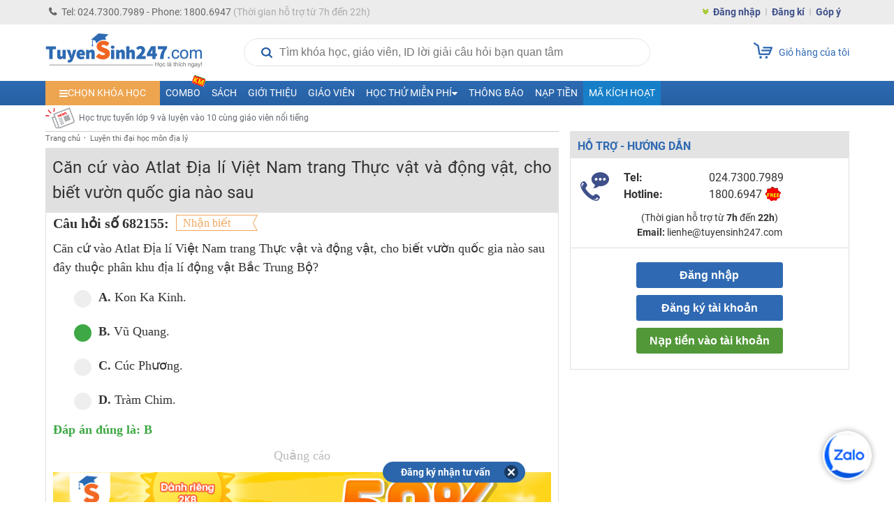

--- FILE ---
content_type: text/css
request_url: https://tuyensinh247.com/themes/style/question.css?v=10.10
body_size: 11873
content:
.question-table {
    max-width: 100%;
    width: 70%;
    margin: 0 auto;
}
.question-table td p{
    margin: 0;
    display: inline;
}
.question-table td, .question-table th {
    padding: 5px 10px;
    vertical-align: middle;
}

@media(max-width:767px){
    .question-table {
        width: 100%;
    }
}
.checkcontainer {
    display: inline-block;
    position: relative;
    padding-left: 35px;
    margin-bottom: 12px;
    cursor: pointer;
    -webkit-user-select: none;
    -moz-user-select: none;
    -ms-user-select: none;
    user-select: none;
}
.checkcontainer input {
    position: absolute;
    opacity: 0;
    cursor: pointer;
}
.checkcontainer p {
    display: inline;
}

.checkcontainer .radiobtn {
    position: absolute;
    top: calc(50% - 11px);
    left: 0;
    height: 25px;
    width: 25px;
    background-color: #eee;
    border-radius: 50%;
}

.checkcontainer input:checked ~ .radiobtn {
    background-color: #2196F3;
}

.checkcontainer .radiobtn:after {
    top: 9px;
    left: 9px;
    width: 8px;
    height: 8px;
    border-radius: 50%;
    background: white;
}

.checkcontainer .radiobtn:after {
    content: "";
    position: absolute;
    display: none;
}

.checkcontainer input:checked ~ .radiobtn:after {
    display: block;
}

.checkcontainer .checkmark {
    position: absolute;
    top: 0;
    left: 0;
    height: 25px;
    width: 25px;
    background-color: #eee;
    border: none;
}

.checkcontainer input:checked ~ .checkmark {
    background-color: #2196F3;
}
.checkcontainer .checkmark:after {
    content: "";
    position: absolute;
    display: none;
}

.checkcontainer .checkmark:after {
    left: 9px;
    top: 5px;
    width: 7px;
    height: 12px;
    border: solid white;
    border-width: 0 3px 3px 0;
    -webkit-transform: rotate(45deg);
    -ms-transform: rotate(45deg);
    transform: rotate(45deg);
}

.checkcontainer input:checked ~ .checkmark:after {
    display: block;
}
.question-detail {
    font-size: 18px;
}

.question_guide_main {
    background-color: #D2DEF0 !important;
    font-size: 16px;
}

.book-question-title {
    margin-top: 45px;
    margin-bottom: 45px;
}
.book-question-title h1 {
    text-align: center;
    font-weight: bold;
    color: #3D69AD;
    text-transform: uppercase;
}
.book-question-sidebar > h3 {
    border: 1px #f2743e solid;
    display: flex;
    align-items: center;
    justify-content: center;
    padding: 8px 20px;
    text-transform: uppercase;
    font-weight: bold;
    background-color: #f2743e;
    color: #fff;
}
.list-book-answ ul {
    display: flex;
    align-items: center;
    flex-wrap: wrap;
    gap: 5px;
}
.list-book-answ ul li {
    display: flex;
    flex: 0 0 calc(20% - 6px);
    max-width: 20%;
    justify-content: center;
    border: 1px #2d6ab2 solid;
    border-radius: 5px;
    font-weight: bold;
    font-size: 15px;
    background-color: #2d6ab2;
    color: #fff;
    cursor: pointer;
}
.list-book-answ ul li span {
    display: block;
    padding: 3px 0px;
}
.list-book-answ ul li.act,
.list-book-answ ul li:hover{
    background-color: #f2743e;
    border-color: #f2743e;
}




/*****Question List*****/
.contents-question-page {
    margin: 25px 0 0 0;
    font-size: 16px;
}
.extra-answer-vip-detail{
    margin-bottom: 20px;
}
.extra-question-desc .mjx-chtml,
.extra-item-info .mjx-chtml,
.extra-guide-detail .mjx-chtml,
.extra-answer-vip-detail .mjx-chtml,
.extra-practice-question-main .mjx-chtml{
    font-size: 120% !important;
}
.extra-answer-vip-detail {
    overflow-x: auto;
}
.extra-practice-question-items {
    margin-top: 0px;
    margin-bottom: 30px;
    position: relative;
    padding-bottom: 10px;
}
.extra-question-answers {
    margin-bottom: 25px;
}
.extra-question-number {
    color: #333;
    font-size: 20px;
    font-weight: bold;
}
.extra-question-title {
    margin-bottom: 8px;
    display: flex;
    align-items: center;
    position: relative;
}
.extra-question-title .btn-feedback.btn-onclick {
    position: relative;
    z-index: 99;
    display: flex;
    margin-left: auto;
    align-items: center;
}
.extra-question-title .btn-feedback.btn-onclick img {
    width: 14px;
    height: 13px;
    margin-right: 5px;
}
.extra-question-title .level-question {
    margin-left: 10px;
}
.extra-question-answers > ul > li {
    display: flex;
    align-items: center;
    line-height: 50px;
}
.extra-item-num {
    display: flex;
    justify-content: center;
    align-items: center;
    width: 25px;
    height: 25px;
    border: 1px #ddd solid;
    border-radius: 50%;
    margin-right: 10px;
    cursor: pointer;
    line-height: 27px;
}
.extra-line-q.choosed,
.extra-question-answers > ul > li.choosed .extra-item-num,
.extra-item-num:hover{
    border-color:#167fc8;
    background-color:#167fc8;
    color: #FFF;
}
.extra-question-answers > ul {
    padding-left: 30px;
}
.extra-practice-question-items::after{
    content:"";
    position: absolute;
    background-color: #bfbfbf;
    width: 100%;
    height: 1px;
    left: 0px;
    right: 0px;
    bottom:0px;
    display: none;
}

.extra-question-desc p.has-img img {
    max-width: 65%;height: auto;
}
.extra-result .extra-question-desc p.has-img img {
    max-width: 100%;
}
.extra-question-lines {
    display: flex;
    align-items: center;
    margin: 15px 0;
    width: 100%;
    overflow: hidden;
}
.extra-question-lines-right {
    display: flex;
    align-items: center;
    justify-content: flex-end;
    margin-left: auto;
}
.extra-question-lines-left {
    display: flex;
    align-items: center;
    justify-content: flex-start;
    margin-right: auto;
}
.extra-question-lines-left a, .extra-question-lines-left button {
    margin-right: 10px;
}

.extra-line-q-num {
    margin-right: 15px;font-style: italic;
}
.extra-line-q-num strong {
    padding-left: 8px;
}

.btn-finished-answer,
.extra-guide-question span,
.extra-next-question span {
    display: flex;
    justify-content: center;
    align-items: center;
    cursor: pointer;
    background-color: #8AC53E;
    color: #fff;
    border-radius: 3px;
    padding: 5px 15px;
}
.extra-question-desc img {
    max-width: 450px;
    height: auto;
}
.extra-guide-question span{
    background-color: #EC8E01;
}
.extra-guide-question {
    margin-right: 20px;
}
.extra-title-info-box {
    font-size: 16px;
    font-weight: bold;
    margin-bottom: 20px;
    position: relative;
    padding-bottom: 10px;
}
.extra-box {
    padding-top: 20px !important;
    position: relative;
    background-color: #f1f2f3;
    padding: 10px;
    margin-bottom: 20px;
    border-radius: 6px;
}

.box_dang {
    border: 1px solid #e0e0e0;
}

.extra-title-info-box span{
    position: relative;
}
.extra-title-info-box::before {
    content: "";
    height: 1px;
    width: 100%;
    position: absolute;
    background-color: #ccc;
    bottom: 0px;
    left: 0px;
    right: 0px;
}
.extra-title-info-box span::before{
    content: "";
    height: 1px;
    width: 100%;
    position: absolute;
    background-color: #167fc8;
    bottom: -13px;
    left: 0px;
    right: 0px;
}
.right-question {
    color: #f2743e;
    font-weight: bold;
    font-size: 18px;
    margin-bottom: 35px;
}
.book-question-file-download {
    margin-top: 30px;
    display: flex;
    justify-content: center;
    font-size: 16px;
    text-transform: uppercase;
}
.book-question-file-download i {
    margin-right: 10px;
}
.book-question-file-download:hover *{
    color: #f2743e;
}
.box-modal-info {
    font-weight: normal;
    text-transform: none;
    font-size: 20px;
    text-align: center;
    color: #333;
    padding-top: 10px;
}
.box-modal-info p {
    font-weight: bold;
    color: #ff8800;
}
.book-view-course {
    text-align: center;
    font-size: 16px;
    text-transform: uppercase;
    font-weight: bold;
    display: flex;
    justify-content: center;
    align-items: center;
    margin-top: 25px;
    padding-bottom: 15px;
}
.book-view-course a {
    background-color: #06c;
    color: #fff;
    padding: 5px 20px;
    border-radius: 5px;
    font-size: 15px;
}
.book-question-teachers .teachers-inner > div {
    padding-left: 0px !important;
    padding-right: 0px !important;
}
.book-question-teachers table{
    border:none;
}
.book-question-teachers table td{
    border:1px #ddd solid;
}

.showbox-modal.modal{
    padding:0px;border-radius: 0px;
}
.showbox-md-body {
    padding: 15px;
}
.showbox-md-header {
    background-color: #2a6ab4;
    text-align: center;
    padding: 15px 15px;
    display: flex;
    justify-content: center;
    align-items: center;
    font-weight: bold;
}
.showbox-md-header h3 {
    margin: 0px;
    color: #fff;
    font-weight: bold;
    text-transform: uppercase;
    font-size: 20px;
    line-height: 100%;
    display: flex;
}

.modal-content textarea {
    width: 100%;
}

.jquery-modal.blocker {
    z-index: 100;
}

.text-red {
    color: #e13535;
}

.btn-save {
    border: none !important;
    background: none;
}
.level-question {
    font-size: 16px;
}
.right-question h3 {
    font-weight: bold;
    font-size: 20px;
    margin-bottom: 5px;
}

.inline-input input {
    display: inline-block;
}
input.short-input {
    width: 200px;
    max-width: 100%;
}
.question-body {
    margin-bottom: 20px;
}
.question-desc {
    margin-bottom: 10px;
}

.exam-online-page .extra-question-item {
    padding-bottom: 10px;
    margin-bottom: 10px;
    border-bottom: 1px dashed #ccc;
}
.exam-online-page .question-list .extra-question-item {
    border-radius: 0px;
    border: none;
    border-top: 1px dashed #ccc;
}
#book_questions_ts247 .contents-question-page {
    margin-top: 0;
}
#book_questions_ts247 .contents-question-page .radiobtn {
    display: none;
}

#book_questions_ts247 .contents-question-page .checkcontainer {
    padding-left: 0;
}

#book_questions_ts247 .answer_solution .checkcontainer .checkmark {
    background-color: #eee;
}


.extra-question-footer {
    margin-bottom: 20px;
}

.answer-box {
    padding: 5px;
    border: 1px dashed #e0e0e0;
    margin-bottom: 20px;
}
.answer-box.success {
    border: 1px dashed #008d4c;
    color: #008d4c;
}

.answer-box.error {
    border: 1px dashed #e13535;
    color: #e13535;
}
.answer-box li.correct {
    color: #008d4c;
}
.answer-box li.incorrect {
    color: #e13535;
}
.level-question.hidden{
    display: none;
}
.extra-question-body {
    margin-bottom: 10px;
}

.question-item .content-question p.has-img img,
.content-question .gcc_content p.has-img img {
    max-width: 65%;height: auto;
}
.question-item[data-questiontype="4"] .content-question ul li a.btn-onclick{
    display: flex;
}
.question-item[data-questiontype="4"] .content-question ul li a.btn-onclick > span:first-child {
    width: 27px;
    height: 27px;
    padding: 0px;
    display: flex;
    align-items: center;
    justify-content: center;
    line-height: 27px;
    margin-right: 6px;
}
.question-item[data-questiontype="4"] .content-question ul li a.btn-onclick span.anserTest p {
    margin-bottom: 0px;
}
.question-item[data-questiontype="4"] .content-question ul li a.btn-onclick span.anserTest {
    margin-top: 5px;
}

.ts247-list-answer-truefalse {
    margin-bottom: 35px;
}
.ts-answer-row {
    border: 2px #ddd solid;
    border-bottom-width: 0px;
}
.ts-answer-row:last-child{
    border-bottom-width: 2px;
}
.ts-answer-row-wrap {
    display: flex;
    align-items: center;
    padding: 0px 0px;
}
.ts-answer-row-info {
    flex: 1;
    display: flex;
    flex-wrap: wrap;
    align-items: center;
    padding-left: 10px;
}
.ts-answer-row-info > p {
    margin-bottom: 0px;
    line-height: 25px;
}
.ts-answer-row-choose-wrap {
    display: flex;
    align-items: center;
    justify-content: center;
}
.ts-answer-row-choose-wrap > div {
    padding: 7px;
    border-left: 2px #ddd solid;
}
.ts-answer-row-choose-wrap span {
    display: flex;
    width: 27px;
    height: 27px;
    border: 1px #ddd solid;
    justify-content: center;
    align-items: center;
    border-radius: 50%;
    line-height: 31px;
    cursor: pointer;
}
.ts-answer-row-choose-wrap span.ts-answer-choose.act,
.ts-answer-row-choose-wrap span:hover{
    background-color:#5aa2fb;border-color: #5aa2fb;color: #fff;
}
.ts-answer-row-info strong.num {
    padding-right: 6px;
}
.ts247-hidden{
    display: none !important;
}
.mb-btn-step {
    color: #fff!important;
    background-image: linear-gradient(#5aa2fb,#468de5);
    padding: 6px 15px;
    display: inline-block;
    margin: 15px 0;
    border-radius: 4px;
    border:none;
    font-weight: bold;
}

.type_image {
    margin-top: 25px;
    position: relative;
}
.type_text textarea {
    height: 150px;
    overflow-y: auto;
    font-size: 16px;
    width: 100%;
    background: 0 0;
    border: solid 1px #e2e2e2;
    border-radius: 6px;
    outline: 0 !important;
    resize: none;
    padding: 10px;
    box-sizing: border-box;
}

.type_image .panigtor-image .thumnail-img {
    position: relative;
    width: 115px;
    overflow: hidden;
    text-align: center;
    display: inline-block;
    height: 120px;
    margin: 0 10px;
    border: 1px solid #ccc;
    cursor: pointer;
    border-radius: 6px;
}

.type_image .panigtor-image .thumnail-img:first-child {
    margin-left: 0;
}
.type_image .panigtor-image .thumnail-img.active {
    border: 1px solid #0791f3;
}

.type_image .panigtor-image .thumnail-img img {
    height: 120px;
    width: auto;
}

.type_image .panigtor-image {
    margin-top: 15px;
    height: 140px;
    overflow-y: hidden;
    overflow-x: auto;
    margin-right: 130px;
}

.type_image .ad-rep-button {
    position: absolute;
    right: 0;
    bottom: 18px;
    width: 115px;
    height: 120px;
    border-radius: 6px;
}
.type_image .ad-rep-button i{
    padding-top: 42px;
    color: #ccc;
}
.extra-question-body img {
    max-width: 100%;
}
.exam_write {
    position: relative;
}
.exam_write .btn-submit-question {
    color: #fff;
    text-decoration: underline;
    background: #f76734;
    text-decoration: none;
    padding: 8px 10px;
    border-radius: 4px;
}

input.answer-text {
    color: #000;
    font-weight: 400;
    font-size: 16px;
}

#submit-exam-modall .modal-content {
    font-size: 16px;
    max-width: 550px;
}
.list-question-number {
    background-color: #fafafa;
    max-height: none;
}
.list-question-number.toggle_list_q ul{max-height: 280px}


.list-question-number ul {
    padding: 0 15px;
    max-height: 0px;
    overflow: auto;
    -webkit-transition: max-height 600ms ease-in;
    transition: max-height 600ms ease-in;
    height: auto;
    border: solid 1px #e2e2e2;
    border-top: none;
    border-radius: 0 0 5px 5px;
}
#exam_online_main_content .left {
    width: calc(100% - 320px);
    margin-right: 20px;
}

#exam_online_main_content .right {
    margin-top: 0px;
}

.answer_solution .mab5 {
    margin: 10px 0 10px 20px;
    border-radius: 10px;
    position: relative;
    padding: 0 10px;
}

.answer_solution .mab5.right-anwser .checkcontainer .radiobtn, .answer_solution .mab5.right-anwser .checkcontainer .checkmark{
    background-color: #3da844;
}
.answer_solution .checkcontainer.right-anwser .checkmark{
    background-color: #3da844;
}
.color-green {
    color: #3da844;
}

.answer_solution .checkcontainer {
    margin: 6px 0;
}

.answer_solution .mab5 i.fa {
    position: absolute;
    left: -10px;
    top: calc(50% - 7px);
}

.answer_solution .mab5.correct i.fa:before {
    content: "\f00c";
    color: #3da844;
}

.answer_solution .mab5.in-correct i.fa:before {
    content: "\f00d";
    color: red;
}
.answer_solution .answer-result {
    font-weight: bold;
    margin-top: 10px;
}
.answer_solution .answer-result.correct {
    color: #3da844;
}
.answer_solution .answer-result.in-correct {
    color: red;
}
.answer_solution .mab5.in-correct .checkcontainer input:checked ~ .radiobtn {
    background-color: red;
}

.answer_solution .answer-tr-item .checkcontainer {
    margin: 0 0 20px 0;
}

.answer_solution .answer-tr-item.correct .checkcontainer input:checked ~ .checkmark {
    background-color: #3da844;
}

.answer_solution .answer-tr-item.in-correct .checkcontainer input:checked ~ .checkmark {
    background-color: red;
}

.exam_short_write {
    margin-bottom: 15px;
}
.question-list .extra-question-item {
    padding: 20px 0 0 0;
}

.extra-question-guide {
    display: none;
    position: relative;
}
.extra-question-guide .btn-close {
    position: absolute;
    top: 4px;
    right: 5px;
    color: #bbb;
    padding: 2px;
    cursor: pointer;
    z-index: 2;
}
.hidden_item {
    display: none;
}

.body-result-2 {
    padding: 0;
    border: none;
}

.body-result-2 ul{
    padding: 10px 0;
    border-radius: 5px;
    border-top: solid 1px #e2e2e2;
}
.contents-question-page .answer_solution .extra-question-item {
    display: block;
}
.contents-question-page .answer_solution .extra-question-item.hidden_item {
    display: none;
}
.answer_solution a.btn {
    width: 100%;
    color: #333;
}
.st-container .right {
    padding: 15px;
}

#book_questions_ts247 .answer_solution .extra-question-item {
    padding: 20px;
    margin-bottom: 20px;
    border: 1px solid #ccc;
    border-radius: 8px;
}
.question-fill-in .extra-question-body {
    position: relative;
}

.question-fill-in .btn-submit-question {
    color: #fff;
    text-decoration: underline;
    background: #f76734;
    text-decoration: none;
    padding: 5px 10px 3px 10px;
    border-radius: 4px;
    position: absolute;
    left: 5px;
    bottom: -42px;
}
.question-fill-in .inline-input input {
    width: 24px;
}
.question-fill-in .fill-in-input {
    text-align: center;
}
.question-fill-in .fill-in-input.correct {
    border: 1px solid #3da844;
}

.question-fill-in .fill-in-input.in-correct {
    border: 1px solid red;
}

.question-fill-in {
    margin-bottom: 20px;
}

.summury-result .list-question-number ul li a {
    font-size: 14px;
    width: 30px;
    height: 30px;
    padding: 0;
    margin: 8px 7px;
    line-height: 30px;
}

.list-question-number ul li a.did_aw {
    background: #7db7ff;
    color:#fff;
}

.list-question-number ul li a.did_aw.aw_correct {
    background: #3da844;
}

.list-question-number ul li a.did_aw.aw_not_correct {
    background: #e35c27;
}
.list-question-number ul li.active a {
    border: 1px solid #4c99f7;
}
.list-question-number ul li a.did_aw.aw_correct_quarter {
    background: conic-gradient(from 0deg, #3da844 0% 25%, #e35c27 25% 100%);
    border: 1px solid #ccc;
}
.list-question-number ul li a.did_aw.aw_correct_half {
    background: conic-gradient(from 0deg, #3da844 0% 50%, #e35c27 50% 100%);
    border: 1px solid #ccc;
}
.list-question-number ul li a.did_aw.aw_correct_three_quarters {
    background: conic-gradient(from 0deg, #3da844 0% 75%, #e35c27 75% 100%);
    border: 1px solid #ccc;
}

.exam_part {display: flex;margin-top: 20px;margin-bottom: 20px;}
.exam_part li {width: 33%;text-align: center;font-size: 18px;border-radius: 8px;background: #c8e2ff;padding: 10px;margin: 0 10px;color: #464646;}
.exam_part li p {margin-bottom: 0;}

.section_pri .left{width:735px!important}
.section_pri .right{width:400px!important;background:#fff}

.body-result{border:2px solid #e35c27;border-radius:10px;padding:10px}
.body-result .total_point{display:inline-block;vertical-align:middle}
.body-result p{margin:0}
.body-result .total_point:first-child{padding:0 30px;text-align:center}
.body-result .total_point:last-child{border-left:1px solid #ccc;padding-left:10px}
.body-result .total_point:last-child p{margin-bottom:8px}

.body-result-right {background:#ecf5ff;border-radius:10px;margin-top:10px;padding:10px}
.body-result-right .total_point p{display:inline-block;width:48%;vertical-align:text-top;text-align:center}
.body-result-right .total_point p:last-child{border-left:1px solid #ccc}
.exam_comment{max-width:500px}
.body-result-right .sum-result{text-align:center}
.result-question .sum-result span{margin-left:0!important}

.answer_result_footer{background:#2d69b3;margin-bottom:20px;margin-top:25px}
.answer_result_footer button{border-radius:4px;border:none;background:#fff;padding:7px 15px;margin:5px 7px;font-size:14px}

.type_image,.type_image_admin{margin-top:15px;position:relative}
.type_image .panigtor-image,.type_image_admin .panigtor-image{margin-top:15px;height:140px;overflow-y:hidden;overflow-x:auto;margin-right:130px}
.type_image .panigtor-image::-webkit-scrollbar,.type_image_admin .panigtor-image::-webkit-scrollbar{height:8px}
.type_image .panigtor-image::-webkit-scrollbar-track,.type_image_admin .panigtor-image::-webkit-scrollbar-track{-webkit-box-shadow:inset 0 0 6px rgba(0,0,0,.3);border-radius:4px}
.type_image .panigtor-image::-webkit-scrollbar-thumb,.type_image_admin .panigtor-image::-webkit-scrollbar-thumb{border-radius:4px;-webkit-box-shadow:inset 0 0 6px rgba(0,0,0,.5);background:#c5c5c5}
.type_image .panigtor-image .thumnail-img,.type_image_admin .panigtor-image .thumnail-img{position:relative;width:115px;overflow:hidden;text-align:center;display:inline-block;height:120px;margin:0 10px;border:1px solid #ccc;cursor:pointer;border-radius:6px}
.type_image .panigtor-image .thumnail-img img,.type_image_admin .panigtor-image .thumnail-img img{height:120px;width:auto}
.type_image .ad-rep-button,.type_image_admin .ad-rep-button{position:absolute;right:0;bottom:18px;width:115px;height:120px;border-radius:6px}
.type_image .ad-rep-button i,.type_image_admin .ad-rep-button i{padding-top:42px;color:#ccc}
.type_image .ad-rep-button:hover,.type_image_admin .ad-rep-button:hover{border:1px solid #f96935!important}
.type_image .ad-rep-button:hover i,.type_image_admin .ad-rep-button:hover i{color:#f96935}
.type_image .panigtor-image .thumnail-img:first-child,.type_image_admin .panigtor-image .thumnail-img:first-child{margin-left:0}
.type_image .panigtor-image .thumnail-img.active,.type_image_admin .panigtor-image .thumnail-img.active{border:1px solid #0791f3}
.panigtor-image .thumnail-img i{z-index:99999999999;position:absolute;right:0;border:1px solid #f96935;padding:1px 2px 2px 3px;background:#f96935;color:#fff}

.block-show-img{height:280px;overflow-y:auto;border:1px solid #ccc;padding:10px;display:flex;align-items:center}
.block-show-img img{width:auto;margin:auto}
.block-show-img::-webkit-scrollbar{width:6px}
.block-show-img::-webkit-scrollbar-track{-webkit-box-shadow:inset 0 0 6px rgba(0,0,0,.3);border-radius:2px}
.block-show-img::-webkit-scrollbar-thumb{border-radius:2px;-webkit-box-shadow:inset 0 0 6px rgba(0,0,0,.5)}

.block-action>a {
    margin-top: 5px;
    width: auto;
    min-width: auto;
    padding-left: 10px;
    padding-right: 10px;
    display: inline-block;
    margin-left: 10px;
    margin-right: 10px;
}

.question-item {
    display: block;
    overflow: hidden;
    width: 100%;
    margin-bottom: 20px;
    border-bottom: 1px dotted #bfbfbf !important;
}

.level-question {
    margin-left: 5px;
    width: 120px;
    height: 24px;
    padding: 0 0 0 10px;
    display: inline-block;
    line-height: 24px;
    background-repeat: no-repeat
}

.level-question.level-1 {
    background-image: url(../images/bg-level-1.png);
    color: #f1a65b
}

.level-question.level-2 {
    background-image: url(../images/bg-level-2.png);
    color: #329942
}

.level-question.level-3 {
    background-image: url(../images/bg-level-3.png);
    color: #b0c84f
}

.level-question.level-4 {
    background-image: url(../images/bg-level-4.png);
    color: #af7dc7
}

.question_point {
    background-position: center;
    background-repeat: no-repeat;
    background-size: 54px 24px;
    display: inline-block;
    width: 54px;
    height: 24px;
    text-align: center;
    margin-left: 4px;
    line-height: 24px;
}
.point-lv-1{
    color:#f1a65b;
    background-image: url(../images/point-lv-1.png);
}
.point-lv-2{
    color:#329942;
    background-image: url(../images/point-lv-2.png);
}
.point-lv-3{
    color:#b0c84f;
    background-image: url(../images/point-lv-3.png);
}
.point-lv-4{
    color:#af7dc7;
    background-image: url(../images/point-lv-4.png);
}

.btn-feedback,.btn-save{color:#a3a3a3}
.btn-feedback span{margin-left:2px}
.btn-feedback:hover,.btn-save:hover{text-decoration:underline;color:#395694}
.btn-feedback img.hover,.btn-feedback:hover img.not-hover{display:none}
.btn-feedback:hover img.hover{display:inline-block}
.btn-save i{color:#a3a3a3;font-size:15px}


.process-exam-mb {
    z-index: 99999;
    height: 25px;
    font-size: 18px;
    margin-bottom: 15px;
    border-radius: 8px;
    background: #f96935;
    padding: 0px 10px 0 30px;
    color: #464646;
    display: none;
    position:absolute;
    right:-5px;
    top:-32px
}

.process-exam-mb img {
    position: absolute;
    left: -3px;
    top: -4px
}


.list-question-number {
    background-color: #fafafa;
    overflow: auto;
}

.type_text textarea::-webkit-scrollbar-thumb, .list-question-number::-webkit-scrollbar-thumb {
    border-radius: 2px;
    -webkit-box-shadow: inset 0 0 6px rgba(0, 0, 0, .5);
}

.list-question-number .title-list-q {
    font-size: 18px;
    background: #e2e2e2;
    padding: 10px 0 6px;
    cursor: pointer;
    margin-bottom: 0px;
    border-radius: 6px 6px 0 0;
}

.list-question-number .title-list-q:after {
    float: right;
    display: inline-block;
    font: normal normal normal 14px / 1 FontAwesome;
    text-rendering: auto;
    -webkit-font-smoothing: antialiased;
    -moz-osx-font-smoothing: grayscale;
    content: "\f107";
    margin: 0 25px 0 -25px;
    width: 20px;
    height: 20px;
    border-radius: 50%;
    background: #fff;
    font-size: 18px;
    line-height: 20px;
}


.list-question-number li {
    display: inline-block;
    float: left;
}

.list-question-number ul li a {
    font-size: 16px;
    color: #757677;
    background: #f0efef;
    min-width: 30px;
    height: 30px;
    display: inline-block;
    margin: 8px 4px;
    border-radius: 50%;
    text-align: center;
    border: 1px solid #ccc;
    line-height: 30px;
}
.process-exam {
    font-size: 18px;
    margin-bottom: 15px;
    border-radius: 8px;
    background: #f96935;
    padding: 10px 10px 3px;
    margin-top: 20px;
    color: #464646;
}
.header-exam {
    margin: 0 15px;
}

.submit-exam {
    color: #fff !important;
    background-image: linear-gradient(#5aa2fb, #468de5);
    padding: 5px 28px;
    display: inline-block;
    margin: 15px 0;
    border-radius: 4px;
}

.list-question-number ul li a.has_done {
    background: #7db7ff;
    border: 1px solid #4c99f7;
    color: #fff;
}

.type_write a.img i, .type_write a.img_admin i {
    background: #f2f2f2;
    font-size: 18px;
    padding: 6px 5px 4px 4px;
    border-radius: 50%;
    vertical-align: middle;
    border: 1px solid #ccc;
}

.type_write a.img span, .type_write a.img_admin span {
    padding: 4px 4px 4px 13px;
    background-image: url(../images/bg-1.png);
    background-repeat: no-repeat;
}

.btn-inline {
    margin: 0 5px;
    border: none !important;
    background: none;
    cursor: pointer;
}
.exam-online-page .right {
    position: sticky;
    top: 0px;
}

#rank_hideshow{float:right;height:25px;margin:-5px 0 0;display:block;width:30px;transform:rotate(180deg);background:url([data-uri]) no-repeat center}
#rank_hideshow.active{transform:rotate(0deg);transition:all .4s}
#rank_content{display:none}
#rank_content.active{display:block}

.btn-onclick {
    cursor: pointer;
}

.btn-inline {
    margin: 0 5px;
    border: none !important;
    background: none;
    cursor: pointer;
}
.btn {
    border-radius: 3px;
    -webkit-box-shadow: none;
    box-shadow: none;
    border: 1px solid transparent;
    display: inline-block;
    margin-bottom: 0;
    font-weight: 400;
    text-align: center;
    white-space: nowrap;
    vertical-align: middle;
    -ms-touch-action: manipulation;
    touch-action: manipulation;
    cursor: pointer;
    background-image: none;
    padding: 6px 12px;
    font-size: 14px;
    line-height: 1.42857143;
    -webkit-user-select: none;
    -moz-user-select: none;
    -ms-user-select: none;
    user-select: none;
    cursor: pointer;
}
.btn-primary {
    background-color: #3c8dbc;
    border-color: #367fa9;
    color: #fff;
}
.btn-success {
    background-color: #00a65a;
    border-color: #008d4c;
    color: #fff;
}
.btn-default {
    border-color: #ccc;
    background-color: #fff;
}

.detail-simple-note {
    background: rgba(240, 206, 87, 0.2);
    padding: 30px 30px 15px 15px;
    margin-bottom: 15px;
    border-radius: 6px;
    position: relative;
    display: block;
    overflow-x: auto;
}
.detail-simple-note h3 {
    font-weight: bold;
    margin-top: -20px;
}
.note-item {
    font-size: 16px;
    position: relative;
}

span.btnEditNote {
    position: absolute;
    display: inline-block;
    right: 40px;
    top: 10px;
    font-size: 12px;
    cursor: pointer;
    text-decoration: underline;
}
.btnDeleteNote {
    position: absolute;
    right: 10px;
    top: 10px;
    cursor: pointer;
}
.btnEditNote, .btnDeleteNote {
    font-size: 0px !important;
}
.blockCommentReact {
    background: #f1f2f3;
    padding: 10px 10px 1px 10px;
    margin-bottom: 15px;
    position: relative;
}

.exam-online-page .question-list .extra-question-item:first-child {
    border-top: none;
}

.page-exam-online-dgnl .extra-question-item.parent-item > .extra-question-body{
    display: block;
}

.page-exam-online-dgnl .extra-question-item.parent-item > .extra-question-body > div > .question-desc, .exam-online-page-dgtd-bk .extra-question-item.parent-item > .extra-question-body > div > .question-desc{
    flex: 48%;
    margin-right: 2%;
    background-color: #faebd7;
    padding: 10px;
    border-radius: 7px;
}

.page-exam-online-dgnl .extra-question-item.parent-item > .extra-question-body > .question-list, .exam-online-page-dgtd-bk .extra-question-item.parent-item > .extra-question-body > .question-list{
    flex: 50%;
}

.question-drag-drop .answer-items {
    border: 1px solid #ccc;
    border-radius: 6px;
    padding: 10px 15px;
    margin-bottom: 20px;
    min-height: 64px;
}

.question-drag-drop .drag-item{
    border: 1px solid #ccc;
    border-radius: 4px;
    padding: 3px 8px;
    cursor: move;
    display: inline-block;
    line-height: 24px;
    background-color: #f0efef;
    color: #272727;
    font-weight: normal;
}


.question-drag-drop .answer-items .drag-item {
    margin: 5px;
}
.question-drag-drop .question-content {
    line-height: 42px;
    padding: 20px 0;
}
.question-drag-drop .question-content .input-answer-item{
    display: inline-block;
    min-width: 100px;
    margin: 0 3px;
    text-align: center;
    min-height: 32px;
    border: 1px dashed #ccc;
    border-radius: 4px;
    padding: 1px;
    vertical-align: middle;
    line-height: 1em;
}
.question-drag-drop .question-content .input-answer-item.answered{
    min-width: 10px;
}

.question-drag-drop .question-content .input-answer-item.ui-droppable-hover {
    border: 1px dashed #6e6b6b;
}

.question-drag-drop .question-content .input-answer-item.input-large{
    min-width: 300px;
}

.question-drag-drop .question-content .input-answer-item.correct {
    border: 2px solid #3da844;
}
.question-drag-drop .question-content .input-answer-item.incorrect {
    border: 2px solid red;
}
.question-drag-drop .ui-draggable-dragging {
    max-width: 300px;
    white-space: nowrap;       
    overflow: hidden;          
    text-overflow: ellipsis;   
}
.page-exam-online-dgnl .extra-question-item.parent-item > .extra-question-body > div > .question-desc.sticky {
    margin-right: 0;
    padding: 0;
}
.page-exam-online-dgnl .extra-question-item.parent-item > .extra-question-body > div > .question-desc.sticky .content {
    padding: 10px;
}
.content-expandable.collapsed {
    overflow: auto;
    max-height: 250px;
}
.question-desc .toggle-button {
    display: block;
    width: 120px;
    margin: 0 auto;
    position: absolute;
    left: calc(50% - 60px);
    height: 25px;
    border-radius: 10px;
    bottom: -17px;
}
.scrollbar-thin::-webkit-scrollbar{width:6px; height: 6px;}
.scrollbar-thin::-webkit-scrollbar-track{-webkit-box-shadow:inset 0 0 6px rgba(0,0,0,.3);border-radius:2px}
.scrollbar-thin::-webkit-scrollbar-thumb{border-radius:2px;-webkit-box-shadow:inset 0 0 6px rgba(0,0,0,.5)}

.table-catalog {
    border-collapse: collapse;
    box-shadow: none;
    margin-bottom: 20px;
}
.table-catalog th, .table-catalog td {
    border: 1px solid #ccc;
    vertical-align: middle;
}
.table-catalog th {
    background-color: #0791f3;
    color: #fff;
    font-weight: bold;;
}
.table-catalog td span{
    display: block;
}

.table-catalog td.wrong {
    background-color: #e16704;
}

.puzzle-container {
    margin-bottom: 10px;
    display: flex;
    gap: 40px;
}
.puzzle-question {
    background-color: #d7eaff; 
    color: #000;
    padding: 10px 20px;
    position: relative;
    font-size: 16px;
    flex-basis: 50%;
}
.puzzle-question .text p {
    display: inline;
}

/* Mảnh ghép bên phải */
.puzzle-question::after {
    content: "";
    position: absolute;
    top: 50%;
    right: -10px;
    transform: translateY(-50%);
    width: 20px;
    height: 20px;
    background-color: #d7eaff;
    border-radius: 50%;
    z-index: 1;
}

.puzzle-answer {
    background-color: #d7eaff; 
    color: #000;
    padding: 10px 20px;
    position: relative;
    font-size: 16px;
    flex-basis: calc(50% - 40px);
    cursor: pointer;
}

/* Mảnh ghép bên phải */
.puzzle-answer::before {
    content: "";
    position: absolute;
    top: 50%;
    left: -10px;
    transform: translateY(-50%);
    width: 20px;
    height: 20px;
    background-color: #fff;
    border-radius: 50%;
    z-index: 1;
}

.puzzle-answer-table {
    background-color: #d7eaff; 
    color: #000;
    padding: 10px 20px;
    font-size: 16px;
    border-radius: 0;
    margin: 0 auto;
    width: 60%;
    display: flex;
    flex-wrap: wrap;
    gap: 5px 0;
}
.puzzle-answer-table .puzzle-answer-item {
    flex-basis: 100%;
    padding: 3px 5px;
}

.puzzle-answer-table .puzzle-answer-item .answer p{
    display: inline;
}

.puzzle-answer-item.disable {
    color: #969494;
}
#question-connect-modal .puzzle-answer-table{
    width: 100%;
    background-color: #fff;
    padding: 0;
}
#question-connect-modal .puzzle-answer-item {
    cursor: pointer;
    border-radius: 6px;
}

#question-connect-modal .puzzle-answer-item:hover {
    background-color: #d7eaff;
}

.question-sort .question-answer {
    position: relative;
}

.question-sort .question-answer .puzzle-question.disable, .question-sort .question-answer .puzzle-question.disable::after{
    background-color: #ccc;
}

.question-sort .puzzle-answer-table {
    display: none;
}

.question-sort .question-answer::after {
    position: absolute;
    content: "\f178";
    font-family: FontAwesome;
    font-size: 22px;
    width: 22px;
    height: 22px;
    display: block;
    text-align: center;
    line-height: 22px;
    color: #000;
    left: calc(50% + 13px);
    top: calc(50% - 11px);
    z-index: 10;
}
.puzzle-answer.correct {
    background-color: #97c587;
}

.puzzle-answer.in-correct {
    background-color: #e7893d;
}

.tab-content-item {
    margin-bottom: 15px;
    display: none;
}
.tab-content-item.active {
    display: block;
}
.type_write .btn.active {
    color: #fff;
    background-image: linear-gradient(#5aa2fb, #468de5);
    border-color: transparent;
}
.answer-text-box {
    border: 1px solid #ccc;
    border-radius: 6px;
    height: 160px;
    width: 100%;
}
.drop_zone {
    position: relative;
    padding: 15px;
    border: 1px solid #ccc;
    -webkit-transition: outline-offset .15s ease-in-out, background-color .15s linear;
    transition: outline-offset .15s ease-in-out, background-color .15s linear;
    text-align: center;
    border-radius: 6px;
}
.drop_zone label {
    padding: 8px 10px;
    display: inline-block;
    border-radius: 5px;
    background-color: #3c8dbc;
    border-color: #367fa9;
    color: #fff;
    font-size: 20px;
    line-height: 1em;
    cursor: pointer;
}
.btn-primary:hover,.btn-primary:active,.btn-primary.hover{background-color:#367fa9}

.drop_zone input {
    width: 0.1px;
    height: 0.1px;
    opacity: 0;
    overflow: hidden;
    position: absolute;
    z-index: -1;
}

.drop_zone.is-dragover {
    background-color: #929191;
}

.panigtor-files {
    margin-top: 20px;
}
p.message {
    margin-top: 10px;
    font-size: 14px;
    font-style: italic;
    color: #434141;
}
.panigtor-files.image {
    display: flex;
    gap: 10px;
}
.panigtor-files .thumnail-img {
    width: 100px;
    height: 100px;
    position: relative;
    overflow: hidden;
    text-align: center;
    border: 1px solid #ccc;
    border-radius: 6px;
}
.panigtor-files .thumnail-img img {
    height: 100%;
    max-width: 100%;
}
.panigtor-files .thumnail-img i {
    position: absolute;
    top: 0;
    right: 0;
    padding: 5px;
    cursor: pointer;
}
.audio-preview {
    display: flex;
    gap: 10px;
    border: 1px solid #ccc;
    border-radius: 20px;
    position: relative;
    margin-bottom: 10px;
}
.audio-preview audio{
    height: 40px;
}
.audio-preview span{
    display: block;
    padding: 8px 0;
    width: 40%;
    overflow: hidden;
}

.audio-preview i{
    display: block;
    width: 20px;
    height: 20px;
    position: absolute;
    top: 9px;
    right: 10px;
    cursor: pointer;
}
.record_zone {
    padding: 30px 25px;
    border: 1px solid #ccc;
    text-align: center;
    border-radius: 6px; 
}
.record_zone .btn-start.recording{
    background-color: #d9534f;
    color: white;
    animation: pulse 1s infinite;
    border: none;
}

.question-inline-fill .inline_input {
    border-radius: 5px;
    text-align: center;
    font-weight: 600;
    color: #000;
    margin: 0 5px 4px;
    padding: 2px 4px;
    font-size: 14px;
}
.question-inline-fill .inline_input.correct {
    border: #008d4c solid 2px;
    color: #008d4c;
}
.question-inline-fill .inline_input.in-correct {
    border: #dd4b39 solid 2px;
    color: #dd4b39;
}
.parent-item .inline_link {
    color: #000;
    border-radius: 5px;
    border: 1px solid #ccc;
    padding: 4px;
    height: 26px;
    min-width: 100px;
    display: inline-block;
    text-align: center;
    line-height: 18px;
    box-sizing: border-box;
}
.mobile_upload_zone {
    padding: 15px;
    border: 1px solid #ccc;
    text-align: center;
    border-radius: 6px;
}
@keyframes pulse {
  0% {
    box-shadow: 0 0 0 0 rgba(217, 83, 79, 0.7);
  }
  70% {
    box-shadow: 0 0 0 10px rgba(217, 83, 79, 0);
  }
  100% {
    box-shadow: 0 0 0 0 rgba(217, 83, 79, 0);
  }
}

.btn-alert {
    background-color: #dd4b39;
    border-color: #d73925;
    color: #fff;
}
.btn.disabled, .btn[disabled] {
    cursor: not-allowed;
    filter: alpha(opacity=65);
    opacity: .65;
    -webkit-box-shadow: none;
    box-shadow: none;
}

@media (max-width: 767px) {
    .contents-question-page .extra-question-item {
        display: none;
    }
    .contents-question-page .extra-question-item.active {
        display: block;
    }

    .extra-question-item.parent-item .extra-question-body {
        flex-direction: column;
    }

    .process-exam {
        position: fixed;
        top: 20px;
        right: 10px;
        width: 120px;
    }
    .process-exam-mb {
        display: inline-block;
    }
    .modal-content {
        background: #fff;
        border-radius: 4px;
        position: initial;
    }
    .extra-title-info-box span::before {
        bottom: -10px;
    }
    .exam-online-page .right {
        position: relative;
    }
    .st-container .right {
        padding: 5px;
    }
    .level-question {
        height: 26px;
    }
    .extra-question-item {
        background-color: #fff;
        padding: 5px;
    }
    .support_guide h3 {
        text-transform: uppercase;
        border: 1px solid #e3e3e3;
        font-size: 16px;
        padding: 10px 10px 6px;
        font-weight: 700;
        background-color: #e3e3e3;
        color: #2f69b3;
        margin-bottom: 10px;
    }
    .support_guide.bottom20 {
        border: 1px solid #e0e0e0;
        padding-bottom: 12px;
    }
    .bottom10 {
        margin-bottom: 10px !important;
    }
    .magr10 {
        margin-right: 10px !important;
    }
    .fl {
        float: left !important;
    }
    .support_guide ul.form {
        display: block;
        overflow: hidden;
        width: auto;
    }
    .center {
        text-align: center !important;
    }
    .s14 {
        font-size: 14px !important;
    }
    .support_guide hr {
        margin: 3px 0;
        display: block;
        border-bottom: 1px solid #999;
        border-top: 1px solid #fff;
        border-left: 0;
        border-right: 0;
    }
    .support_guide hr {
        border-bottom: 1px solid #ddd;
    }
    .support_guide ul.form li label {
        float: left;
        margin-right: 2%;
        width: 36%;
        font-size: 16px;
    }
    .support_guide ul.form li .filltext {
        float: left;
        width: 55%;
        font-size: 16px;
    }
    .support_guide .img48 {
        width: 24px;
        height: 24px;
    }

    .support_guide .btn_greens, .support_guide .btn_blue {
        border: 1px #2f69b3 solid;
        padding: 9px 5px !important;
        box-shadow: none;
        background: #2f69b3;
        color: #fff;
        border-radius: 3px;
        font-weight: 700;
        line-height: 18px;
        font-size: 18px;
    }
    .support_guide .btn_greens {
        background: #529839;
        border: 1px #529839 solid;
    }
    .bg_gray {
        background: #f6f7f8;
        padding: 15px;
    }
    .btn_red2 {
        background: #e9573e;
        color: #fff;
        font-weight: 700;
        border: 0;
        border-radius: 0;
        padding: 8px 10px;
    }
    #book_questions_ts247 .contents-question-page {
        margin-top: 0 !important;
    }
    .book-question-title {
        margin: 20px 0;
    }
    #book_questions_ts247 {
        padding: 10px;
    }
    #book_questions_ts247 .contents-question-page .extra-question-item {
        display: block;
    }
    #book_questions_ts247 .extra-practice-question-items {
        margin-bottom: 0;
        padding-bottom: 0;
    }

    #book_questions_ts247 .extra-question-lines-left .btn {
        margin-bottom: 0;
        padding: 3px 5px;
        font-size: 12px;
        font-weight: 400;
        border-radius: 6px;
        line-height: 25px;
    }
    .book-question-sidebar {
        padding: 0 5px;
    }
    .book-question-sidebar > h3 {
        margin-bottom: 15px;
    }
    .book-question-teachers {
        padding: 0 10px;
    }
    .hidden-md {
        display: none !important;
    }
    .puzzle-container {
        gap: 30px;
    }
    .puzzle-answer {
        flex-basis: calc(50% - 30px);
    }
    .puzzle-answer-table {
        width: 100%;
    }
    .question-sort .question-answer::after {
        top: calc(50% - 11px);
        content: "\f061";
        font-size: 14px;
        width: 14px;
    }
    .page-exam-online-dgnl .extra-question-item.parent-item > .extra-question-body > div > .question-desc.sticky {
        position: relative;
    }
}

--- FILE ---
content_type: text/plain
request_url: https://rec-cgi.evgcdn.net/trace
body_size: 368
content:
GET /trace HTTP/1.0
Host: rec-cgi.evgcdn.net
X-Real-IP: 3.142.247.102
X-Forwarded-For: 3.142.247.102
X-GeoIP-Country-Code: US
X-GeoIP-City: Columbus
Connection: close
pragma: no-cache
cache-control: no-cache
user-agent: Mozilla/5.0 (Macintosh; Intel Mac OS X 10_15_7) AppleWebKit/537.36 (KHTML, like Gecko) Chrome/131.0.0.0 Safari/537.36; ClaudeBot/1.0; +claudebot@anthropic.com)
accept: */*
origin: https://tuyensinh247.com
sec-fetch-site: cross-site
sec-fetch-mode: cors
sec-fetch-dest: empty
referer: https://tuyensinh247.com/bai-tap-682155.html
accept-encoding: gzip, deflate, br



ServerID: 8a160dab64b4
